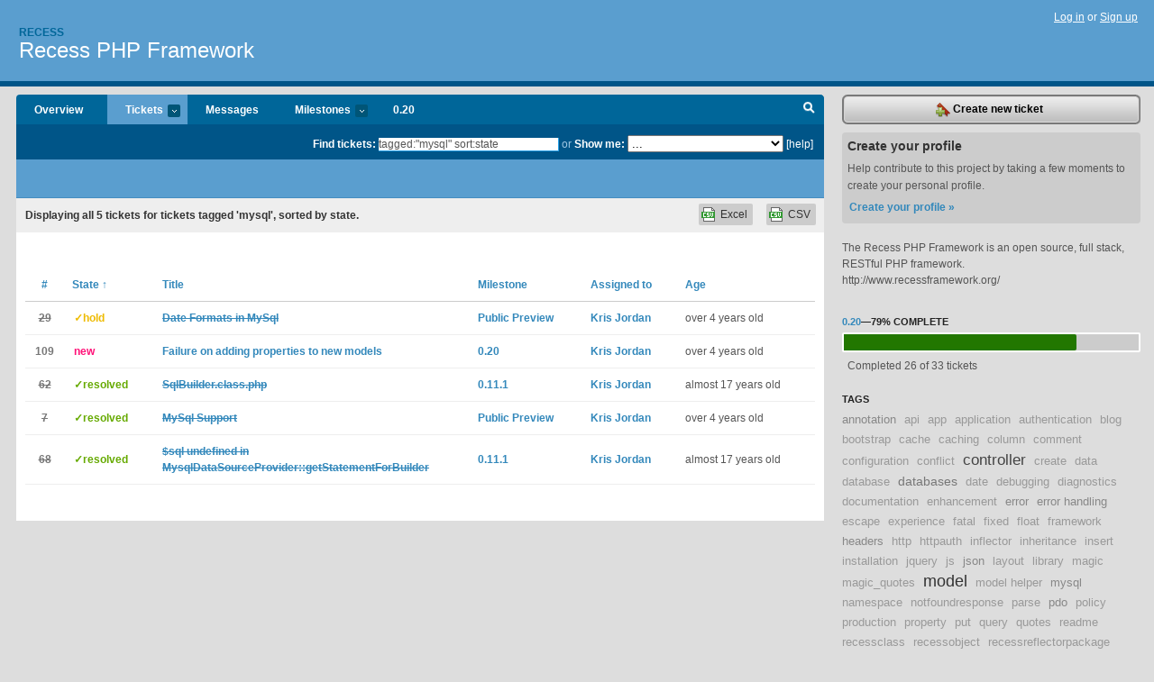

--- FILE ---
content_type: text/html; charset=utf-8
request_url: https://recess.lighthouseapp.com/projects/19507-recess-framework/tickets/bins?q=tagged%3A%22mysql%22+sort%3Astate
body_size: 7281
content:
<!DOCTYPE html PUBLIC "-//W3C//DTD XHTML 1.0 Transitional//EN"
	"http://www.w3.org/TR/xhtml1/DTD/xhtml1-transitional.dtd">
<html xmlns="http://www.w3.org/1999/xhtml" xml:lang="en" lang="en">
<head>
  <script type="text/javascript" charset="utf-8">document.getElementsByTagName('html')[0].className = 'csshidden';</script>
  <meta http-equiv="Content-type" content="text/html; charset=utf-8" />
  <meta name="csrf-param" content="authenticity_token"/>
<meta name="csrf-token" content="997e12e6455a55d9f65007a9241ddaf5be9f6a6490f906d6c0b45014f0575327"/>
  <title>Tickets - Recess PHP Framework - recess</title>
  <link rel="shortcut icon" href="/images/lh2/app/favicon.gif" type="image/gif" />

  <link href="&#47;stylesheets&#47;all.css?1689818182" media="screen" rel="stylesheet" type="text/css" />

  <script src="/javascripts/all.js?1689818182" type="text/javascript"></script>
  <script src="/javascripts/lh2/application.js?1689818182" type="text/javascript"></script>

  <script src="/javascripts/code.js?1689818182" type="text/javascript"></script>

  
  <style type="text/css">
    
  </style>
  <!--[if lt IE 7]>
    <link href="&#47;stylesheets&#47;lh2&#47;curb-stomp.css?1689818182" media="screen" rel="stylesheet" type="text/css" />
  <![endif]-->
  <!--[if IE 7]>
    <link href="&#47;stylesheets&#47;lh2&#47;ie7.css?1689818182" media="screen" rel="stylesheet" type="text/css" />
  <![endif]-->
  <link href="&#47;stylesheets&#47;lh2&#47;print.css?1689818182" media="print" rel="stylesheet" type="text/css" />
  <script type="text/javascript" charset="utf-8">
    if(typeof Lighthouse == 'undefined')
      var Lighthouse = {};

      Lighthouse.authenticityToken = '997e12e6455a55d9f65007a9241ddaf5be9f6a6490f906d6c0b45014f0575327';
  </script>

    
    <link href="https://recess.lighthouseapp.com/projects/19507-recess-framework/events.atom" rel="alternate" title="Recess PHP Framework events" type="application/atom+xml" />
  
  <script type="text/javascript" charset="utf-8">
    document.observe('dom:loaded', function() {
      Lighthouse.init();
      var flashNotice = "";
      var flashError  = "";
      if(flashNotice) Flash.notice(flashNotice, true);
      if(flashError)  Flash.errors(flashError, true);
      
    });
   
  </script>
</head>
<body class="webkit tickets-index">
  <!-- container -->
  <div id="container">
    <!-- header -->
    <div id="header" class="clear">
      <ul id="sec-nav">
      </ul>
      <div id="titles">
        <h1>
            <strong id="account-name"><a href="/">Recess</a></strong>
            <a href="/projects/19507-recess-framework" class="pname">Recess PHP Framework</a>
        </h1>
      </div>
        <span class="signin">
          <a href="https://lighthouseapp.com/login?to=https%3A%2F%2Frecess.lighthouseapp.com%2Fprojects%2F19507-recess-framework%2Ftickets%2Fbins%3Fq%3Dtagged%253A%2522mysql%2522%2Bsort%253Astate">Log in</a> or
          <a href="/users/new?to=https%3A%2F%2Frecess.lighthouseapp.com%2Fprojects%2F19507-recess-framework%2Ftickets%2Fbins%3Fq%3Dtagged%253A%2522mysql%2522%2Bsort%253Astate">Sign up</a>
        </span>
    </div>
    <!-- /header -->

    <!-- content -->
    <div id="content">
      
      <!-- main -->
      <div id="main">
        <div id="project-nav">
          <ul>

                <li  class="submenu-tab" id="t-proj">
          <a href="/projects/19507-recess-framework/overview" title="Overview for the Recess PHP Framework project">Overview</a>
                </li>
              <li class="submenu-tab selected" id="t-menu">
              <a href="/projects/19507-recess-framework/tickets">Tickets <em>more</em></a>
                <ul class="submenu wbadges" style="display:none">
                    <li><a href="/projects/19507-recess-framework/tickets?q=all">All tickets</a></li>
                    <li><a href="/projects/19507-recess-framework/tickets?q=created%3Atoday">Today&#39;s tickets</a></li>
                    <li><a href="/projects/19507-recess-framework/tickets?q=watched%3Ame">Tickets I&#39;m watching</a></li>
                    <li><a href="/projects/19507-recess-framework/tickets?q=responsible%3Ame">Assigned to me</a></li>
                    <li><a href="/projects/19507-recess-framework/tickets?q=reported_by%3Ame">Reported by me</a></li>
                    <li><a href="/projects/19507-recess-framework/tickets?q=state%3Aopen">Open tickets</a></li>
                    <li><a href="/projects/19507-recess-framework/tickets?q=state%3Aclosed">Closed tickets</a></li>
                    <li><a href="/projects/19507-recess-framework/tickets?q=responsible%3A%27Jamie+Rumbelow%27">Jamie Rumbelow's tickets</a></li>
                    <li><a href="/projects/19507-recess-framework/tickets?q=responsible%3A%27Joel+Sutherland%27">Joel Sutherland's tickets</a></li>
                    <li><a href="/projects/19507-recess-framework/tickets?q=responsible%3A%27Joshua+Paine%27">Joshua Paine's tickets</a></li>
                    <li><a href="/projects/19507-recess-framework/tickets?q=responsible%3A%27KevBurnsJr%27">KevBurnsJr's tickets</a></li>
                    <li><a href="/projects/19507-recess-framework/tickets?q=responsible%3A%27Kris+Jordan%27">Kris Jordan's tickets</a></li>
                </ul>
              </li>
              <li><a href="/projects/19507-recess-framework/messages">Messages</a></li>
              <li class="submenu-tab" id="t-milestone">
                <a href="/projects/19507-recess-framework/milestones/all">Milestones <em>more</em></a>
                <ul class="submenu wbadges" style="display:none">
                  <li>
<a href="/projects/19507-recess-framework/milestones/35787-020">                      <span class="badge">7</span>
                      0.20
</a>                  </li>
                  <li>
<a href="/projects/19507-recess-framework/milestones/35783-030">                      <span class="badge">21</span>
                      0.30
</a>                  </li>
                  <li>
<a href="/projects/19507-recess-framework/milestones/35784-040">                      <span class="badge">3</span>
                      0.40
</a>                  </li>
                  <li>
<a href="/projects/19507-recess-framework/milestones/35786-20">                      <span class="badge">1</span>
                      2.0
</a>                  </li>
                </ul>
              </li>

            <li>
                <a href="/projects/19507-recess-framework/milestones/current">0.20</a>
            </li>
            <li id="quick-search"><a href="#" onclick="$('quick-search-bar').toggle(); $('q').focus(); return false">Search</a></li>
          </ul>
        </div>

        <div id="quick-search-bar" style="">
<form action="/projects/19507-recess-framework/tickets" id="search-form" method="get">            <label for="q">Find tickets:</label> <input type="search" id="q" name="q" value="tagged:&quot;mysql&quot; sort:state" />
              or <label>Show me:</label> <select id="filter" name="filter"><option value="">...</option>
<option value="all">All tickets</option>
<option value="created:today">Today&#39;s tickets</option>
<option value="watched:me">Tickets I&#39;m watching</option>
<option value="responsible:me">Assigned to me</option>
<option value="reported_by:me">Reported by me</option>
<option value="state:open">Open tickets</option>
<option value="state:closed">Closed tickets</option>
<option value="responsible:&#39;Jamie Rumbelow&#39;">Jamie Rumbelow's tickets</option>
<option value="responsible:&#39;Joel Sutherland&#39;">Joel Sutherland's tickets</option>
<option value="responsible:&#39;Joshua Paine&#39;">Joshua Paine's tickets</option>
<option value="responsible:&#39;KevBurnsJr&#39;">KevBurnsJr's tickets</option>
<option value="responsible:&#39;Kris Jordan&#39;">Kris Jordan's tickets</option></select>

            <a href="#search-help" id="search-help-trigger">[help]</a>
            <div id="search-help" style="display:none">
              <div class="popup">
                <h3>Keyword searching</h3>
<div class="popup-content">
  <table class="help-tbl" cellspacing="0" cellpadding="0">
    <tr>
      <th>Type</th>
      <th>To find</th>
    </tr>
    <tr>
      <td class="query">responsible:me</td>
      <td>tickets assigned to you</td>
    </tr>
    <tr>
      <td class="query">tagged:"@high"</td>
      <td>tickets tagged @high</td>
    </tr>
    <tr>
      <td class="query">milestone:next</td>
      <td>tickets in the upcoming milestone</td>
    </tr>
    <tr>
      <td class="query">state:invalid</td>
      <td>tickets with the state invalid</td>
    </tr>
    <tr>
      <td class="query">created:"last week"</td>
      <td>tickets created last week</td>
    </tr>
    <tr>
      <td class="query">sort:number, importance, updated</td>
      <td>tickets sorted by #, importance or updated</td>
    </tr>
    <tr>
      <td colspan="2">Combine keywords for powerful searching.</td>
    </tr>
    <tr class="plinks">
      <td colspan="2"><a href="http://help.lighthouseapp.com/faqs/getting-started/how-do-i-search-for-tickets?sso=">Use advanced searching &raquo;</a></td>
    </tr>
  </table>
</div>
              </div>
            </div>
</form>        </div>

        <div id="action-nav">
          <ul class="clear">
            


          </ul>
        </div>

        <div id="flashes">
          <div id="flash-errors" style="display:none"></div>
          <div id="flash-notice" style="display:none"></div>
        </div>
        <div id="page-top">
          

        </div>
        <div id="main-content" class="clear">
          



  <div class="sentence">
    <div id="search-sentence">Displaying <b>all&nbsp;5</b> tickets for tickets tagged &#39;mysql&#39;, sorted by state.</div>
    <a class="csv" href="/projects/19507-recess-framework/tickets.csv?limit=200&amp;q=tagged%3A%22mysql%22+sort%3Astate">CSV</a>
    <a class="csv excel" href="/projects/19507-recess-framework/tickets.csv?excel=1&amp;limit=200&amp;q=tagged%3A%22mysql%22+sort%3Astate">Excel</a>
  </div>

<form action="/projects/19507-recess-framework/tickets/bulk_edit" class="bulk-form" method="post"><div style="margin:0;padding:0;display:inline"><input name="authenticity_token" type="hidden" value="997e12e6455a55d9f65007a9241ddaf5be9f6a6490f906d6c0b45014f0575327" /></div>    

    

<div id="ticket-list-wrapper" class="data-list hidden">
  <table cellspacing="0" cellpadding="0"  class="data issues">
    <thead>
      <tr>
        <th class="bulk_check_header"><input type="checkbox" id="edit-all-toggle" /></th>
        <th class="hfirst" style="width:25px;text-align:center"><a href="/projects/19507-recess-framework/tickets/bins?q=tagged%3A%22mysql%22+sort%3Anumber" class="">#</a></th>
        <th><a href="/projects/19507-recess-framework/tickets/bins?q=tagged%3A%22mysql%22+sort%3Astate-" class="sorted">State <span class='asc'>&uarr;</span></a></th>
        <th><a href="/projects/19507-recess-framework/tickets/bins?q=tagged%3A%22mysql%22+sort%3Atitle" class="">Title</a></th>
        <th>
            <a href="/projects/19507-recess-framework/tickets/bins?q=tagged%3A%22mysql%22+sort%3Amilestone" class="">Milestone</a>
        </th>
        <th><a href="/projects/19507-recess-framework/tickets/bins?q=tagged%3A%22mysql%22+sort%3Aresponsible" class="">Assigned to</a></th>
        <th class="hlast">
          <a href="/projects/19507-recess-framework/tickets/bins?q=tagged%3A%22mysql%22+sort%3Aupdated" class="">Age</a>
        </th>
      </tr>
    </thead>
    <tbody id="open-tickets">
      <tr title="Support for DATETIME, DATE, TIMESTAMP, and TIME needs to be added for the public preview.  This is likely going to involve some non-trivial machinery." id="ticket-29">
        <td class="bulk_checkbox"><input class="edit-flag" id="edit_ticket_446779" name="edit_ticket[]" type="checkbox" value="29" /></td>
        <td class="tnum" style="text-align:center"><a href="https://recess.lighthouseapp.com/projects/19507/tickets/29-date-formats-in-mysql"><s>29</s></a></td>
        <td class="ttstate"><span class="tstate" style="color:#EEBB00">&#10003;hold</span></td>
        <td class="issue st-hold"><a href="https://recess.lighthouseapp.com/projects/19507/tickets/29-date-formats-in-mysql"><s>Date Formats in MySql</s></a></td>
        <td><a href="https://recess.lighthouseapp.com/projects/19507/milestones/23295-recess-framework-01-public-release">Public Preview</a></td>
        <td><a href="/users/29685">Kris Jordan</a></td>
        <td class="date">over 4 years old</td>
      </tr>
      <tr title="Using Firefox with recess installed on EC2, attempting to add the two properties to the Post model.  I populate with title property, and click the New Property button, and nothing happens.  I go back out to apps and see that the model has been built, but clicking on the model results int he following error.

68:            throw new Exception(&#39;Could not locate AssertiveTemplate: &#39; . $templateFile); 

69:        } 

70:        &#47;&#47; Unset &#39;context&#39; if it isn&#39;t a key in $context 

71:        if(isset($context[&#39;context&#39;])) { 

72:            extract($context); 

73:        } else { 

74:            extract($context); 

75:            unset($context); 

76:        } 

77:        include $__assertive_template__; 

Local Con..." id="ticket-109">
        <td class="bulk_checkbox"><input class="edit-flag" id="edit_ticket_1109116" name="edit_ticket[]" type="checkbox" value="109" /></td>
        <td class="tnum" style="text-align:center"><a href="https://recess.lighthouseapp.com/projects/19507/tickets/109-failure-on-adding-properties-to-new-models">109</a></td>
        <td class="ttstate"><span class="tstate" style="color:#ff1177">new</span></td>
        <td class="issue st-new"><a href="https://recess.lighthouseapp.com/projects/19507/tickets/109-failure-on-adding-properties-to-new-models">Failure on adding properties to new models</a></td>
        <td><a href="https://recess.lighthouseapp.com/projects/19507/milestones/35787-020">0.20</a></td>
        <td><a href="/users/29685">Kris Jordan</a></td>
        <td class="date">over 4 years old</td>
      </tr>
      <tr title="Kris,

## Problem 1 ##

I think that escape column names with ``(s) is a great idea! My app uses a column named DELETE (a reserved name in MySQL) and i needed to change the insert() and update() method as follow:

@@@ javascript
public function insert() {
		$this-&gt;insertSanityCheck();

		$sql = &#39;INSERT INTO &#39; . $this-&gt;table;
		
		$columns = &#39;&#39;;
		$values = &#39;&#39;;
		$first = true;
		$table_prefix = $this-&gt;tableAsPrefix() . &#39;.&#39;;
		foreach($this-&gt;assignments as $assignment) {
			if($first) { $first = false; }
			else { $columns .= &#39;, &#39;; $values .= &#39;, &#39;; }
			--&gt; $columns .= &#39;`&#39; . str_replace($table_prefix, &#39;&#39;, $assignment-&gt;column) . &#39;`&#39;; &lt;--
			$values .= $assignment-&gt;getQueryParameter();
		}
		$columns = &#39; (&#39; . $columns ..." id="ticket-62">
        <td class="bulk_checkbox"><input class="edit-flag" id="edit_ticket_556147" name="edit_ticket[]" type="checkbox" value="62" /></td>
        <td class="tnum" style="text-align:center"><a href="https://recess.lighthouseapp.com/projects/19507/tickets/62-sqlbuilderclassphp"><s>62</s></a></td>
        <td class="ttstate"><span class="tstate" style="color:#66AA00">&#10003;resolved</span></td>
        <td class="issue st-resolved"><a href="https://recess.lighthouseapp.com/projects/19507/tickets/62-sqlbuilderclassphp"><s>SqlBuilder.class.php</s></a></td>
        <td><a href="https://recess.lighthouseapp.com/projects/19507/milestones/23296-015">0.11.1</a></td>
        <td><a href="/users/29685">Kris Jordan</a></td>
        <td class="date">almost 17 years old</td>
      </tr>
      <tr title="Add support for MySql to the database sources subsystem." id="ticket-7">
        <td class="bulk_checkbox"><input class="edit-flag" id="edit_ticket_401292" name="edit_ticket[]" type="checkbox" value="7" /></td>
        <td class="tnum" style="text-align:center"><a href="https://recess.lighthouseapp.com/projects/19507/tickets/7-mysql-support"><s>7</s></a></td>
        <td class="ttstate"><span class="tstate" style="color:#66AA00">&#10003;resolved</span></td>
        <td class="issue st-resolved"><a href="https://recess.lighthouseapp.com/projects/19507/tickets/7-mysql-support"><s>MySql Support</s></a></td>
        <td><a href="https://recess.lighthouseapp.com/projects/19507/milestones/23295-recess-framework-01-public-release">Public Preview</a></td>
        <td><a href="/users/29685">Kris Jordan</a></td>
        <td class="date">over 4 years old</td>
      </tr>
      <tr title="This query triggers the problem:

Make::a(&#39;Retailer&#39;)-&gt;equal(&#39;phone&#39;,&#39;321-456-7890&#39;)-&gt;first();" id="ticket-68">
        <td class="bulk_checkbox"><input class="edit-flag" id="edit_ticket_564962" name="edit_ticket[]" type="checkbox" value="68" /></td>
        <td class="tnum" style="text-align:center"><a href="https://recess.lighthouseapp.com/projects/19507/tickets/68-sql-undefined-in-mysqldatasourceprovidergetstatementforbuilder"><s>68</s></a></td>
        <td class="ttstate"><span class="tstate" style="color:#66AA00">&#10003;resolved</span></td>
        <td class="issue st-resolved"><a href="https://recess.lighthouseapp.com/projects/19507/tickets/68-sql-undefined-in-mysqldatasourceprovidergetstatementforbuilder"><s>$sql undefined in MysqlDataSourceProvider::getStatementForBuilder</s></a></td>
        <td><a href="https://recess.lighthouseapp.com/projects/19507/milestones/23296-015">0.11.1</a></td>
        <td><a href="/users/29685">Kris Jordan</a></td>
        <td class="date">almost 17 years old</td>
      </tr>
    </tbody>
  </table>
</div>


</form>

        </div>
      </div>
      <!-- /main -->

      <!-- sidebar -->
      <div id="sbar">
                <span class="sbar-btn">
<a href="/projects/19507-recess-framework/tickets/new">                    <img alt="New-ticket" src="/images/lh2/app/icons/new-ticket.png?1689818182" />
                    Create new ticket
</a>                </span>
          
<div class="attention">
  <h3>Create your profile</h3>
  <p>Help contribute to this project by taking a few moments to create your personal profile.  <a href="/users/new?to=%2Fprojects%2F19507-recess-framework%2Ftickets%2Fbins%3Fq%3Dtagged%253A%2522mysql%2522%2Bsort%253Astate" class="abutton">Create your profile »</a>
  </p>
</div>

              <div class="proj-desc"><p>The Recess PHP Framework is an open source, full stack, RESTful PHP framework.</p>

<p>http:&#47;&#47;www.recessframework.org&#47;</p></div>

            <div class="sblock bin-block" id="private-bin-block" style="display:none">
</div>

            <div class="sblock bin-block" id="shared-bin-block" >
</div>


          
  
<div class="sblock">
  <h3><a href="https://recess.lighthouseapp.com/projects/19507/milestones/35787-020">0.20</a>&mdash;<strong>79%</strong> complete</h3>
  <div class="pbar-container">
    <div id="pbar" style="width:79%">&nbsp;</div>
  </div>
  <p>Completed 26 of 33 tickets</p>
</div>

    
<div class="sblock">
  <h3>Tags</h3>
    <div class="taglist">
      <a href="https://recess.lighthouseapp.com/projects/19507-recess-framework/tickets?q=tagged%3A%22annotation%22" class="size1" rel="tag" title="annotation">annotation</a>
      <a href="https://recess.lighthouseapp.com/projects/19507-recess-framework/tickets?q=tagged%3A%22api%22" class="size0" rel="tag" title="api">api</a>
      <a href="https://recess.lighthouseapp.com/projects/19507-recess-framework/tickets?q=tagged%3A%22app%22" class="size0" rel="tag" title="app">app</a>
      <a href="https://recess.lighthouseapp.com/projects/19507-recess-framework/tickets?q=tagged%3A%22application%22" class="size0" rel="tag" title="application">application</a>
      <a href="https://recess.lighthouseapp.com/projects/19507-recess-framework/tickets?q=tagged%3A%22authentication%22" class="size0" rel="tag" title="authentication">authentication</a>
      <a href="https://recess.lighthouseapp.com/projects/19507-recess-framework/tickets?q=tagged%3A%22blog%22" class="size0" rel="tag" title="blog">blog</a>
      <a href="https://recess.lighthouseapp.com/projects/19507-recess-framework/tickets?q=tagged%3A%22bootstrap%22" class="size0" rel="tag" title="bootstrap">bootstrap</a>
      <a href="https://recess.lighthouseapp.com/projects/19507-recess-framework/tickets?q=tagged%3A%22cache%22" class="size0" rel="tag" title="cache">cache</a>
      <a href="https://recess.lighthouseapp.com/projects/19507-recess-framework/tickets?q=tagged%3A%22caching%22" class="size0" rel="tag" title="caching">caching</a>
      <a href="https://recess.lighthouseapp.com/projects/19507-recess-framework/tickets?q=tagged%3A%22column%22" class="size0" rel="tag" title="column">column</a>
      <a href="https://recess.lighthouseapp.com/projects/19507-recess-framework/tickets?q=tagged%3A%22comment%22" class="size0" rel="tag" title="comment">comment</a>
      <a href="https://recess.lighthouseapp.com/projects/19507-recess-framework/tickets?q=tagged%3A%22configuration%22" class="size0" rel="tag" title="configuration">configuration</a>
      <a href="https://recess.lighthouseapp.com/projects/19507-recess-framework/tickets?q=tagged%3A%22conflict%22" class="size0" rel="tag" title="conflict">conflict</a>
      <a href="https://recess.lighthouseapp.com/projects/19507-recess-framework/tickets?q=tagged%3A%22controller%22" class="size4" rel="tag" title="controller">controller</a>
      <a href="https://recess.lighthouseapp.com/projects/19507-recess-framework/tickets?q=tagged%3A%22create%22" class="size0" rel="tag" title="create">create</a>
      <a href="https://recess.lighthouseapp.com/projects/19507-recess-framework/tickets?q=tagged%3A%22data%22" class="size0" rel="tag" title="data">data</a>
      <a href="https://recess.lighthouseapp.com/projects/19507-recess-framework/tickets?q=tagged%3A%22database%22" class="size0" rel="tag" title="database">database</a>
      <a href="https://recess.lighthouseapp.com/projects/19507-recess-framework/tickets?q=tagged%3A%22databases%22" class="size2" rel="tag" title="databases">databases</a>
      <a href="https://recess.lighthouseapp.com/projects/19507-recess-framework/tickets?q=tagged%3A%22date%22" class="size0" rel="tag" title="date">date</a>
      <a href="https://recess.lighthouseapp.com/projects/19507-recess-framework/tickets?q=tagged%3A%22debugging%22" class="size0" rel="tag" title="debugging">debugging</a>
      <a href="https://recess.lighthouseapp.com/projects/19507-recess-framework/tickets?q=tagged%3A%22diagnostics%22" class="size0" rel="tag" title="diagnostics">diagnostics</a>
      <a href="https://recess.lighthouseapp.com/projects/19507-recess-framework/tickets?q=tagged%3A%22documentation%22" class="size0" rel="tag" title="documentation">documentation</a>
      <a href="https://recess.lighthouseapp.com/projects/19507-recess-framework/tickets?q=tagged%3A%22enhancement%22" class="size0" rel="tag" title="enhancement">enhancement</a>
      <a href="https://recess.lighthouseapp.com/projects/19507-recess-framework/tickets?q=tagged%3A%22error%22" class="size1" rel="tag" title="error">error</a>
      <a href="https://recess.lighthouseapp.com/projects/19507-recess-framework/tickets?q=tagged%3A%22error+handling%22" class="size1" rel="tag" title="error handling">error handling</a>
      <a href="https://recess.lighthouseapp.com/projects/19507-recess-framework/tickets?q=tagged%3A%22escape%22" class="size0" rel="tag" title="escape">escape</a>
      <a href="https://recess.lighthouseapp.com/projects/19507-recess-framework/tickets?q=tagged%3A%22experience%22" class="size0" rel="tag" title="experience">experience</a>
      <a href="https://recess.lighthouseapp.com/projects/19507-recess-framework/tickets?q=tagged%3A%22fatal%22" class="size0" rel="tag" title="fatal">fatal</a>
      <a href="https://recess.lighthouseapp.com/projects/19507-recess-framework/tickets?q=tagged%3A%22fixed%22" class="size0" rel="tag" title="fixed">fixed</a>
      <a href="https://recess.lighthouseapp.com/projects/19507-recess-framework/tickets?q=tagged%3A%22float%22" class="size0" rel="tag" title="float">float</a>
      <a href="https://recess.lighthouseapp.com/projects/19507-recess-framework/tickets?q=tagged%3A%22framework%22" class="size0" rel="tag" title="framework">framework</a>
      <a href="https://recess.lighthouseapp.com/projects/19507-recess-framework/tickets?q=tagged%3A%22headers%22" class="size1" rel="tag" title="headers">headers</a>
      <a href="https://recess.lighthouseapp.com/projects/19507-recess-framework/tickets?q=tagged%3A%22http%22" class="size0" rel="tag" title="http">http</a>
      <a href="https://recess.lighthouseapp.com/projects/19507-recess-framework/tickets?q=tagged%3A%22httpauth%22" class="size0" rel="tag" title="httpauth">httpauth</a>
      <a href="https://recess.lighthouseapp.com/projects/19507-recess-framework/tickets?q=tagged%3A%22inflector%22" class="size0" rel="tag" title="inflector">inflector</a>
      <a href="https://recess.lighthouseapp.com/projects/19507-recess-framework/tickets?q=tagged%3A%22inheritance%22" class="size0" rel="tag" title="inheritance">inheritance</a>
      <a href="https://recess.lighthouseapp.com/projects/19507-recess-framework/tickets?q=tagged%3A%22insert%22" class="size0" rel="tag" title="insert">insert</a>
      <a href="https://recess.lighthouseapp.com/projects/19507-recess-framework/tickets?q=tagged%3A%22installation%22" class="size0" rel="tag" title="installation">installation</a>
      <a href="https://recess.lighthouseapp.com/projects/19507-recess-framework/tickets?q=tagged%3A%22jquery%22" class="size0" rel="tag" title="jquery">jquery</a>
      <a href="https://recess.lighthouseapp.com/projects/19507-recess-framework/tickets?q=tagged%3A%22js%22" class="size0" rel="tag" title="js">js</a>
      <a href="https://recess.lighthouseapp.com/projects/19507-recess-framework/tickets?q=tagged%3A%22json%22" class="size1" rel="tag" title="json">json</a>
      <a href="https://recess.lighthouseapp.com/projects/19507-recess-framework/tickets?q=tagged%3A%22layout%22" class="size0" rel="tag" title="layout">layout</a>
      <a href="https://recess.lighthouseapp.com/projects/19507-recess-framework/tickets?q=tagged%3A%22library%22" class="size0" rel="tag" title="library">library</a>
      <a href="https://recess.lighthouseapp.com/projects/19507-recess-framework/tickets?q=tagged%3A%22magic%22" class="size0" rel="tag" title="magic">magic</a>
      <a href="https://recess.lighthouseapp.com/projects/19507-recess-framework/tickets?q=tagged%3A%22magic_quotes%22" class="size0" rel="tag" title="magic_quotes">magic_quotes</a>
      <a href="https://recess.lighthouseapp.com/projects/19507-recess-framework/tickets?q=tagged%3A%22model%22" class="size5" rel="tag" title="model">model</a>
      <a href="https://recess.lighthouseapp.com/projects/19507-recess-framework/tickets?q=tagged%3A%22model+helper%22" class="size0" rel="tag" title="model helper">model helper</a>
      <a href="https://recess.lighthouseapp.com/projects/19507-recess-framework/tickets?q=tagged%3A%22mysql%22" class="size1" rel="tag" title="mysql">mysql</a>
      <a href="https://recess.lighthouseapp.com/projects/19507-recess-framework/tickets?q=tagged%3A%22namespace%22" class="size0" rel="tag" title="namespace">namespace</a>
      <a href="https://recess.lighthouseapp.com/projects/19507-recess-framework/tickets?q=tagged%3A%22notfoundresponse%22" class="size0" rel="tag" title="notfoundresponse">notfoundresponse</a>
      <a href="https://recess.lighthouseapp.com/projects/19507-recess-framework/tickets?q=tagged%3A%22parse%22" class="size0" rel="tag" title="parse">parse</a>
      <a href="https://recess.lighthouseapp.com/projects/19507-recess-framework/tickets?q=tagged%3A%22pdo%22" class="size1" rel="tag" title="pdo">pdo</a>
      <a href="https://recess.lighthouseapp.com/projects/19507-recess-framework/tickets?q=tagged%3A%22policy%22" class="size0" rel="tag" title="policy">policy</a>
      <a href="https://recess.lighthouseapp.com/projects/19507-recess-framework/tickets?q=tagged%3A%22production%22" class="size0" rel="tag" title="production">production</a>
      <a href="https://recess.lighthouseapp.com/projects/19507-recess-framework/tickets?q=tagged%3A%22property%22" class="size0" rel="tag" title="property">property</a>
      <a href="https://recess.lighthouseapp.com/projects/19507-recess-framework/tickets?q=tagged%3A%22put%22" class="size0" rel="tag" title="put">put</a>
      <a href="https://recess.lighthouseapp.com/projects/19507-recess-framework/tickets?q=tagged%3A%22query%22" class="size0" rel="tag" title="query">query</a>
      <a href="https://recess.lighthouseapp.com/projects/19507-recess-framework/tickets?q=tagged%3A%22quotes%22" class="size0" rel="tag" title="quotes">quotes</a>
      <a href="https://recess.lighthouseapp.com/projects/19507-recess-framework/tickets?q=tagged%3A%22readme%22" class="size0" rel="tag" title="readme">readme</a>
      <a href="https://recess.lighthouseapp.com/projects/19507-recess-framework/tickets?q=tagged%3A%22recessclass%22" class="size0" rel="tag" title="recessclass">recessclass</a>
      <a href="https://recess.lighthouseapp.com/projects/19507-recess-framework/tickets?q=tagged%3A%22recessobject%22" class="size0" rel="tag" title="recessobject">recessobject</a>
      <a href="https://recess.lighthouseapp.com/projects/19507-recess-framework/tickets?q=tagged%3A%22recessreflectorpackage%22" class="size0" rel="tag" title="recessreflectorpackage">recessreflectorpackage</a>
      <a href="https://recess.lighthouseapp.com/projects/19507-recess-framework/tickets?q=tagged%3A%22redirect%22" class="size0" rel="tag" title="redirect">redirect</a>
      <a href="https://recess.lighthouseapp.com/projects/19507-recess-framework/tickets?q=tagged%3A%22resource%22" class="size0" rel="tag" title="resource">resource</a>
      <a href="https://recess.lighthouseapp.com/projects/19507-recess-framework/tickets?q=tagged%3A%22response%22" class="size0" rel="tag" title="response">response</a>
      <a href="https://recess.lighthouseapp.com/projects/19507-recess-framework/tickets?q=tagged%3A%22rest%22" class="size0" rel="tag" title="rest">rest</a>
      <a href="https://recess.lighthouseapp.com/projects/19507-recess-framework/tickets?q=tagged%3A%22routing%22" class="size1" rel="tag" title="routing">routing</a>
      <a href="https://recess.lighthouseapp.com/projects/19507-recess-framework/tickets?q=tagged%3A%22scaffolding%22" class="size0" rel="tag" title="scaffolding">scaffolding</a>
      <a href="https://recess.lighthouseapp.com/projects/19507-recess-framework/tickets?q=tagged%3A%22setup%22" class="size0" rel="tag" title="setup">setup</a>
      <a href="https://recess.lighthouseapp.com/projects/19507-recess-framework/tickets?q=tagged%3A%22setup+experience%22" class="size2" rel="tag" title="setup experience">setup experience</a>
      <a href="https://recess.lighthouseapp.com/projects/19507-recess-framework/tickets?q=tagged%3A%22smarty%22" class="size0" rel="tag" title="smarty">smarty</a>
      <a href="https://recess.lighthouseapp.com/projects/19507-recess-framework/tickets?q=tagged%3A%22spam%22" class="size0" rel="tag" title="spam">spam</a>
      <a href="https://recess.lighthouseapp.com/projects/19507-recess-framework/tickets?q=tagged%3A%22sql%22" class="size0" rel="tag" title="sql">sql</a>
      <a href="https://recess.lighthouseapp.com/projects/19507-recess-framework/tickets?q=tagged%3A%22sqlbuilder%22" class="size0" rel="tag" title="sqlbuilder">sqlbuilder</a>
      <a href="https://recess.lighthouseapp.com/projects/19507-recess-framework/tickets?q=tagged%3A%22sqlite%22" class="size0" rel="tag" title="sqlite">sqlite</a>
      <a href="https://recess.lighthouseapp.com/projects/19507-recess-framework/tickets?q=tagged%3A%22tools%22" class="size5" rel="tag" title="tools">tools</a>
      <a href="https://recess.lighthouseapp.com/projects/19507-recess-framework/tickets?q=tagged%3A%22type%22" class="size0" rel="tag" title="type">type</a>
      <a href="https://recess.lighthouseapp.com/projects/19507-recess-framework/tickets?q=tagged%3A%22urlto%22" class="size0" rel="tag" title="urlto">urlto</a>
      <a href="https://recess.lighthouseapp.com/projects/19507-recess-framework/tickets?q=tagged%3A%22view%22" class="size1" rel="tag" title="view">view</a>
      <a href="https://recess.lighthouseapp.com/projects/19507-recess-framework/tickets?q=tagged%3A%22views%22" class="size0" rel="tag" title="views">views</a>
      <a href="https://recess.lighthouseapp.com/projects/19507-recess-framework/tickets?q=tagged%3A%22welcome%22" class="size0" rel="tag" title="welcome">welcome</a>
      <a href="https://recess.lighthouseapp.com/projects/19507-recess-framework/tickets?q=tagged%3A%22where%22" class="size0" rel="tag" title="where">where</a>
    </div>
</div>


      </div>
      <!-- /sidebar -->
      
    </div>
    <!-- /content -->
    <!-- footer -->
    <div id="footer">
      <div id="footer-cnt">
        <ul id="ftr-links">
          <li id="entp"><a href="https://entp.com" title="The folks who built this">activereload/entp</a></li>
          <li><a href="http://blog.entp.com/" title="Read our stuff">Our blog</a></li>
          <li><a href="http://help.lighthouseapp.com/faqs?sso=" title="Frequently Asked Questions">FAQ</a></li>
          <li><a href="http://help.lighthouseapp.com/kb/api" title="Developer API documentation and examples">API</a></li>
          <li><a href="https://lighthouseapp.com/privacy" title="Privacy">Privacy</a></li>
          <li><a href="https://lighthouseapp.com/tos" title="Terms of service">Terms of service</a></li>
        </ul>
        <p>Copyright &copy; 2007-2026 <a href="https://entp.com">activereload/entp</a>
        </p>
      </div>
    </div>
    <!-- /footer -->
  </div>
  <!-- /container -->



<!-- Google Analytics -->
<script>
(function(i,s,o,g,r,a,m){i['GoogleAnalyticsObject']=r;i[r]=i[r]||function(){
(i[r].q=i[r].q||[]).push(arguments)},i[r].l=1*new Date();a=s.createElement(o),
m=s.getElementsByTagName(o)[0];a.async=1;a.src=g;m.parentNode.insertBefore(a,m)
})(window,document,'script','//www.google-analytics.com/analytics.js','ga');

ga('create', 'UA-1408278-2', 'auto');
ga('set',    'anonymizeIp', true)
ga('send',   'pageview');


</script>
<!-- End Google Analytics -->



</body>
</html>
